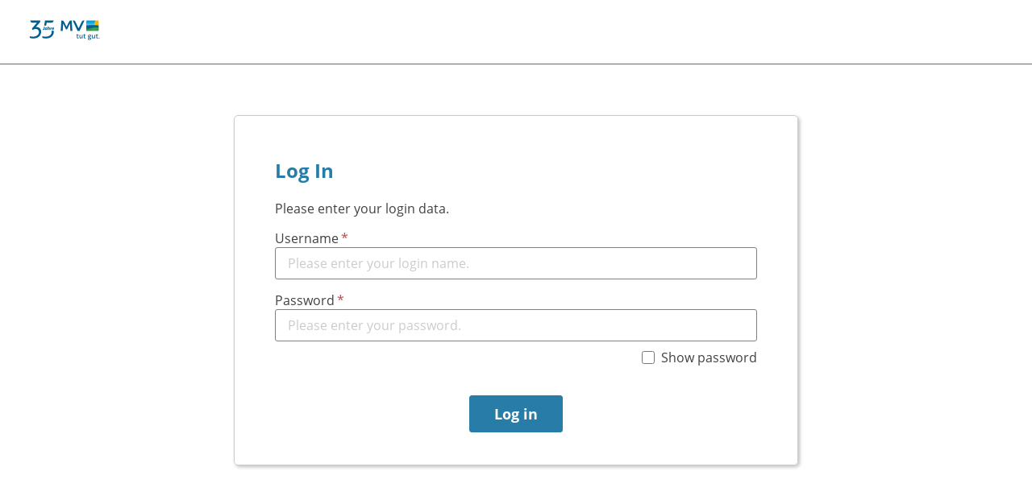

--- FILE ---
content_type: text/javascript;charset=UTF-8
request_url: https://fms.mv-regierung.de/formulare/shell/initialize.js?h=332052301.js
body_size: 3285
content:
/*
 * -----------------------------------------------------------------------------
 *  Lucom Interaction Platform
 *  (C) Lucom GmbH, Erkrath. All rights reserved.
 * -----------------------------------------------------------------------------
 */

window.lucom = window.lucom || {};
window.lucom.ip = window.lucom.ip || {};
const configuration = {"baseURL":"https://fms.mv-regierung.de/formulare","embedded":false,"conversation":"5C3D5AA96E2B972D55B4","locale":"en","logLevels":{"_ROOT":"error"},"ajaxRequestHeaders":{"X-Requested-With":"XMLHttpRequest"},"csrfToken":"6uI8urgaHqM0xqqZpbG3hRRFjWve_YZT0QqAlt97cujhD_zi04RZi9kvLJcZ8Mj7kJyD4yFyoFO8xeB-tGux9e5JRdzZOMiD","remoteModules":[],"useFrontendDevelopmentServer":false,"logLevel":"warn","developmentServerUrl":"","staticResourceLastModified":332052301};

if (window.lucom.ip.configuration && window.lucom.ip.configuration.remoteModules)
	configuration.remoteModules = configuration.remoteModules.concat(window.lucom.ip.configuration.remoteModules);

window.lucom.ip.configuration = configuration;

function embedScript (src) {
	let script = document.createElement ("script");
	script.src = src + "?h=" + configuration.staticResourceLastModified;
	script.async = false;
	script.type = "module";
	document.head.appendChild (script);
}

/**
 * Get the current CSRF Token, returning undefined when none is defined.
 */
window.lucom.ip.getCSRFToken = function () {

	const metaTagName = "lucom.ip.csrfToken";
	let tag = Array.from (window.document.head.getElementsByTagName ("meta"))
		.find (metaTag => metaTag.name === metaTagName);
	if (typeof tag === "undefined")
		return undefined;
	let token = tag.getAttribute ("content");
	return token === "" ? undefined : token;
}

/**
 * Set a new current CSRF Token, inserting a meta tag into the document header unless already present,
 * removing it again when setting the CSRF Token to undefined.
 */
window.lucom.ip.setCSRFToken = function (token) {

	const metaTagName = "lucom.ip.csrfToken";
	let tag = Array.from (window.document.head.getElementsByTagName ("meta"))
		.find (metaTag => metaTag.name === metaTagName);
	if (typeof token === "undefined") {
		if (typeof tag !== "undefined")
			tag.remove ();
	} else {
		if (typeof tag === "undefined") {
			tag = window.document.createElement ("meta");
			tag.name = metaTagName;
			window.document.head.appendChild (tag);
		}
		tag.setAttribute ("content", typeof token !== "undefined" ? token : "");
	}
}

// apply initial CSRF token
window.lucom.ip.setCSRFToken (configuration.csrfToken);
delete configuration.csrfToken;

window.lucom.LIP_getDocument = () => {
	var list = document.getElementsByTagName ("lucom-wci-form");
	if (list.length > 0 && list[0].shadowRoot) {
		let shadowRoot =  list[0].shadowRoot;
		return shadowRoot;
	} else {
		return document.head;
	}
}

if (configuration.useFrontendDevelopmentServer == true) {
	if (configuration.developmentServerUrl) {
		embedScript(configuration.developmentServerUrl + "/@vite/client");
		embedScript(configuration.developmentServerUrl + "/src/main.ts");
	} else {
		embedScript("http://localhost:5173/@vite/client");
		embedScript("http://localhost:5173/src/main.ts");
	}
} else {
	embedScript(window.lucom.ip.configuration.baseURL + "/shell/startup.js");
}
